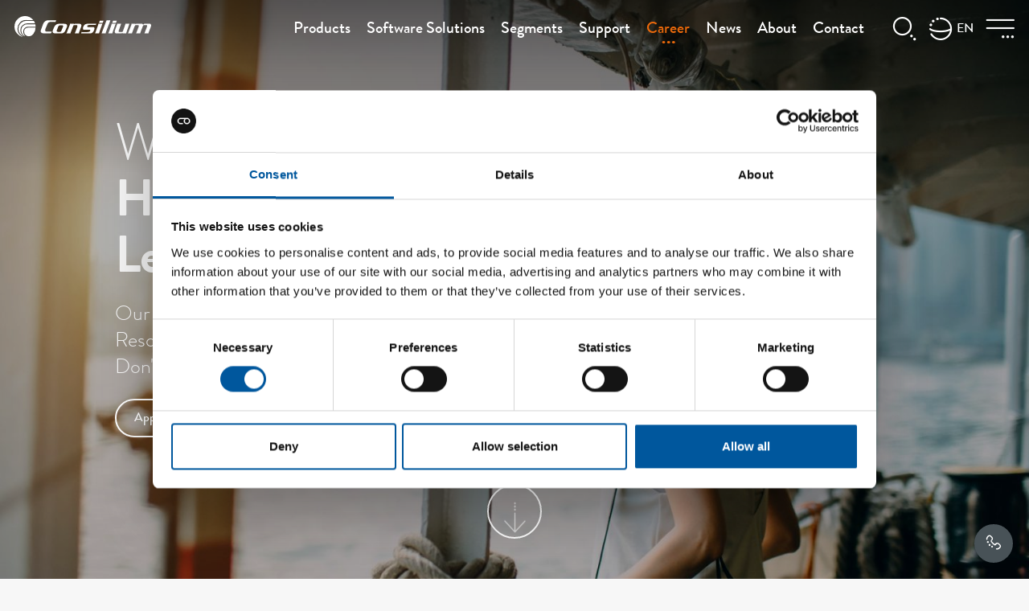

--- FILE ---
content_type: text/html; charset=UTF-8
request_url: https://www.consiliumsafety.com/en/career/hr/
body_size: 7876
content:
<!doctype html><html lang="en-US" class="size"><head><meta charset="UTF-8" /><meta name="viewport" content="width=device-width, initial-scale=1" /><link rel="profile" href="https://gmpg.org/xfn/11" /><meta name='robots' content='index, follow, max-image-preview:large, max-snippet:-1, max-video-preview:-1' /><title>We are looking for a Human Resource Team Lead | Consilium Safety</title><link rel="canonical" href="https://www.consiliumsafety.com/en/career/hr/" /><meta property="og:locale" content="en_US" /><meta property="og:type" content="article" /><meta property="og:title" content="We are looking for a Human Resource Team Lead" /><meta property="og:url" content="https://www.consiliumsafety.com/en/career/hr/" /><meta property="og:site_name" content="Consilium Safety" /><meta property="article:publisher" content="https://www.facebook.com/ConsiliumSafety/" /><meta property="article:modified_time" content="2022-03-11T13:27:56+00:00" /><meta property="og:image" content="https://www.consiliumsafety.com/content/uploads/2021/08/start_about-1920.jpg" /><meta property="og:image:width" content="1920" /><meta property="og:image:height" content="1175" /><meta property="og:image:type" content="image/jpeg" /><meta name="twitter:card" content="summary_large_image" /> <script type="application/ld+json" class="yoast-schema-graph">{"@context":"https://schema.org","@graph":[{"@type":"WebPage","@id":"https://www.consiliumsafety.com/en/career/hr/","url":"https://www.consiliumsafety.com/en/career/hr/","name":"We are looking for a Human Resource Team Lead | Consilium Safety","isPartOf":{"@id":"https://www.consiliumsafety.com/en/#website"},"primaryImageOfPage":{"@id":"https://www.consiliumsafety.com/en/career/hr/#primaryimage"},"image":{"@id":"https://www.consiliumsafety.com/en/career/hr/#primaryimage"},"thumbnailUrl":"https://www.consiliumsafety.com/content/uploads/2021/08/start_about-1920.jpg","datePublished":"2022-03-11T13:27:36+00:00","dateModified":"2022-03-11T13:27:56+00:00","breadcrumb":{"@id":"https://www.consiliumsafety.com/en/career/hr/#breadcrumb"},"inLanguage":"en-US","potentialAction":[{"@type":"ReadAction","target":["https://www.consiliumsafety.com/en/career/hr/"]}]},{"@type":"ImageObject","inLanguage":"en-US","@id":"https://www.consiliumsafety.com/en/career/hr/#primaryimage","url":"https://www.consiliumsafety.com/content/uploads/2021/08/start_about-1920.jpg","contentUrl":"https://www.consiliumsafety.com/content/uploads/2021/08/start_about-1920.jpg","width":1920,"height":1175},{"@type":"BreadcrumbList","@id":"https://www.consiliumsafety.com/en/career/hr/#breadcrumb","itemListElement":[{"@type":"ListItem","position":1,"name":"Home","item":"https://www.consiliumsafety.com/en/"},{"@type":"ListItem","position":2,"name":"Career","item":"https://www.consiliumsafety.com/en/career/"},{"@type":"ListItem","position":3,"name":"We are looking for a Human Resource Team Lead"}]},{"@type":"WebSite","@id":"https://www.consiliumsafety.com/en/#website","url":"https://www.consiliumsafety.com/en/","name":"Consilium Safety","description":"When Safety Matters","potentialAction":[{"@type":"SearchAction","target":{"@type":"EntryPoint","urlTemplate":"https://www.consiliumsafety.com/en/?s={search_term_string}"},"query-input":{"@type":"PropertyValueSpecification","valueRequired":true,"valueName":"search_term_string"}}],"inLanguage":"en-US"}]}</script> <style id='wp-img-auto-sizes-contain-inline-css' type='text/css'>img:is([sizes=auto i],[sizes^="auto," i]){contain-intrinsic-size:3000px 1500px}
/*# sourceURL=wp-img-auto-sizes-contain-inline-css */</style><style id='classic-theme-styles-inline-css' type='text/css'>/*! This file is auto-generated */
.wp-block-button__link{color:#fff;background-color:#32373c;border-radius:9999px;box-shadow:none;text-decoration:none;padding:calc(.667em + 2px) calc(1.333em + 2px);font-size:1.125em}.wp-block-file__button{background:#32373c;color:#fff;text-decoration:none}
/*# sourceURL=/wp-includes/css/classic-themes.min.css */</style><link rel='stylesheet' id='styles-bundle-css' href='https://www.consiliumsafety.com/content/cache/autoptimize/css/autoptimize_single_babe5523ff72227f1d655631245b0618.css?ver=6.9' type='text/css' media='all' /> <script defer src="data:text/javascript;base64,"></script><meta name="generator" content="WPML ver:4.8.6 stt:65,1;" /><meta name="generator" content="webp-uploads 2.6.1"><style>.class_gwp_my_template_file {
			cursor:help;
		}</style><meta name="generator" content="Powered by WPBakery Page Builder - drag and drop page builder for WordPress."/> <noscript><style>.wpb_animate_when_almost_visible { opacity: 1; }</style></noscript><link rel="apple-touch-icon" sizes="180x180" href="https://www.consiliumsafety.com/content/themes/consilium/imgs/apple-touch-icon.png"><link rel="icon" type="image/png" sizes="32x32" href="https://www.consiliumsafety.com/content/themes/consilium/imgs/favicon-32x32.png"><link rel="icon" type="image/png" sizes="16x16" href="https://www.consiliumsafety.com/content/themes/consilium/imgs/favicon-16x16.png"><link rel="manifest" href="https://www.consiliumsafety.com/content/themes/consilium/imgs/site.webmanifest"><link rel="mask-icon" href="https://www.consiliumsafety.com/content/themes/consilium/imgs/safari-pinned-tab.svg" color="#00579d"><meta name="msapplication-TileColor" content="#da532c"><meta name="theme-color" content="#ffffff"> <script defer src="[data-uri]"></script>  <script defer src="[data-uri]"></script> <meta name="google-site-verification" content="UB89WYqphL6smCBbyiKGJzyFS7tgYjPmPXZLP3pSd5E" /></head><body class="wp-singular page-template-default page page-id-8041 page-child parent-pageid-165 wp-theme-consilium wpb-js-composer js-comp-ver-8.7.2 vc_responsive" ontouchstart=""><div class="spacers"> <span class="space d-sm-none">sm</span> <span class="space d-md-none">md</span> <span class="space d-lg-none">lg</span> <span class="space d-xl-block">xl</span></div><div id="page" class="page"><header class="site-header "><div class="header-image"><div class="header-image_bg"> <img width="1920" height="1175" src="https://www.consiliumsafety.com/content/uploads/2021/08/start_about-1920.jpg" class="" alt="" loading="eager" decoding="async" fetchpriority="high" srcset="https://www.consiliumsafety.com/content/uploads/2021/08/start_about-1920.jpg 1920w, https://www.consiliumsafety.com/content/uploads/2021/08/start_about-1920-300x184.jpg 300w, https://www.consiliumsafety.com/content/uploads/2021/08/start_about-1920-1024x627.jpg 1024w, https://www.consiliumsafety.com/content/uploads/2021/08/start_about-1920-768x470.jpg 768w, https://www.consiliumsafety.com/content/uploads/2021/08/start_about-1920-1536x940.jpg 1536w, https://www.consiliumsafety.com/content/uploads/2021/08/start_about-1920-1440x881.jpg 1440w" sizes="(max-width: 1920px) 100vw, 1920px" /><div class="header-image_text white-text"><h1>We are looking for a <b>Human Resource Team Lead</b></h1><p class="ingress">Our office in Gothenburg is now looking for a Human Resource  professional to join the team. Are you the one? Don't hesitate to apply.</p> <a href="mailto:brittany.fridell@consiliumsafety.com" class="btn white">Apply now</a></div><div class="header-search"></div></div><div id="animate-arrow" class="animate-arrow bottom-center"> <button class="btn btn-rounded white big hasIcon"><i class="icon icon-arrow_large rot-90"></i></button></div></div><nav id="nav" class="nav"><div id="main-navigation" class="main-navigation"><div class="site-logo"> <a href="https://www.consiliumsafety.com/en/"> <img class="white logo" src="https://www.consiliumsafety.com/content/themes/consilium/imgs/logo_white.svg" alt="Consilium Logo"> <img class="blue d-none logo" src="https://www.consiliumsafety.com/content/themes/consilium/imgs/logo_blue.svg" alt="Consilium Logo"> </a></div><div class="nav-menu"><ul class="nav-menu_links"><li id="id-9685" class="item "><a href="https://www.consiliumsafety.com/en/products/">Products</a></li><li id="id-8797" class="item "><a href="https://www.consiliumsafety.com/en/software-solutions/">Software Solutions</a></li><li id="id-145" class="item "><a href="https://www.consiliumsafety.com/en/segments/">Segments</a></li><li id="id-5336" class="item "><a href="https://www.consiliumsafety.com/en/support/">Support</a></li><li id="id-165" class="item current"><a href="https://www.consiliumsafety.com/en/career/">Career</a></li><li id="id-1074" class="item "><a href="https://www.consiliumsafety.com/en/news/">News</a></li><li id="id-18" class="item "><a href="https://www.consiliumsafety.com/en/about/">About</a></li><li id="id-129" class="item "><a href="https://www.consiliumsafety.com/en/contact/">Contact</a></li><li><button id="btn-search" class="btn btn-search hasIcon"><i class="icon icon-search icBig"></i></button></li><li><button id="lang-switch" class="btn lang hasIcon"><i class="icon icon-language_small icBig"></i><span class="uppercase">en</span></button></li></ul></div><div id="nav-menu_menus" class="nav-menu_menus container-full"><div class="toggle"> <a class="no" href="https://www.consiliumsafety.com/en/products/"><span class="white-text">Products </span></a> <span class="expand"><i class="icon icon-mobilemenu_plus orange-text icBig"></i></span><div class="sub-menu_item"><div class="row"><ul class="sub-menu_links col-12"><li><a class="no" href="https://www.consiliumsafety.com/en/segments/marine/c2p/">C2P</a></li><li><a class="no" href="https://www.consiliumsafety.com/en/segments/marine/daspos-oil-mist-detection/">Oil mist detection</a></li><li><a class="no" href="https://www.consiliumsafety.com/en/segments/marine/tms/">TMS</a></li></ul></div></div></div><div class="toggle"> <a class="no" href="https://www.consiliumsafety.com/en/software-solutions/"><span class="white-text">Software Solutions </span></a> <span class="expand"><i class="icon icon-mobilemenu_plus orange-text icBig"></i></span><div class="sub-menu_item"><div class="row"><ul class="sub-menu_links col-12"><li><a class="no" href="https://www.consiliumsafety.com/en/software-solutions/smig/">SMiG – Safety Management System</a></li><li><a class="no" href="https://www.consiliumsafety.com/en/software-solutions/senseye/">SensEye</a></li><li><a class="no" href="https://www.consiliumsafety.com/en/software-solutions/consilium-safety-live/">Consilium Safety Live™</a></li><li><a class="no" href="https://www.consiliumsafety.com/en/software-solutions/live-operation/">Live Operation</a></li><li><a class="no" href="https://www.consiliumsafety.com/en/software-solutions/early-action/">Early Action</a></li></ul></div></div></div><div class="toggle"> <a class="no" href="https://www.consiliumsafety.com/en/segments/"><span class="white-text">Segments </span></a> <span class="expand"><i class="icon icon-mobilemenu_plus orange-text icBig"></i></span><div class="sub-menu_item"><div class="row"><ul class="sub-menu_links col-12"><li><div class="toggle"> <a class="no" href="https://www.consiliumsafety.com/en/segments/marine/"><span class="white-text smaller">Marine </span></a> <span class="expand"><i class="icon icon-mobilemenu_plus orange-text icBig"></i></span><div class="sub-menu_item"><div class="row"><ul class="sub-menu_links parent col-12"><li><a class="no" href="https://www.consiliumsafety.com/en/segments/marine/#segments">Marine Segments</a></li><li><a class="no" href="https://www.consiliumsafety.com/en/segments/marine/c2p/">C2P</a></li><li><a class="no" href="https://www.consiliumsafety.com/en/segments/marine/tms/">TMS</a></li><li><a class="no" href="https://www.consiliumsafety.com/en/segments/marine/daspos-oil-mist-detection/">Oil Mist Detection</a></li><li><a class="no" href="https://www.consiliumsafety.com/en/about/alternative-fuels/">Alternative fuels</a></li><li><a class="no" href="https://www.consiliumsafety.com/en/support/service-value-agreements/">SVA</a></li></ul></div></div></div></li><li><a class="no" href="https://www.consiliumsafety.com/en/segments/rolling-stock/">Rolling Stock</a></li><li><a class="no" href="https://www.consiliumsafety.com/en/segments/energy/">Energy</a></li><li><a class="no" href="https://www.consiliumsafety.com/en/segments/building/">Building</a></li><li><a class="no" href="https://www.consiliumsafety.com/en/segments/industrial/">Industrial</a></li></ul></div></div></div><div class="toggle"> <a class="no" href="https://www.consiliumsafety.com/en/support/"><span class="white-text">Support </span></a> <span class="expand"><i class="icon icon-mobilemenu_plus orange-text icBig"></i></span><div class="sub-menu_item"><div class="row"><ul class="sub-menu_links col-12"><li><a class="no" href="https://www.consiliumsafety.com/en/support/#spareparts">Spare parts</a></li><li><a class="no" href="https://www.consiliumsafety.com/en/support/#service">Service</a></li><li><a class="no" href="https://www.consiliumsafety.com/en/support/#retrofit">Upgrades</a></li><li><a class="no" href="https://www.consiliumsafety.com/en/support/#findcontact">Inquiry</a></li><li><a class="no" href="https://www.consiliumsafety.com/en/support/service-value-agreements/">SVA</a></li></ul></div></div></div> <a class="no" href="https://www.consiliumsafety.com/en/career/"> <span class="">Career</span> </a> <a class="no" href="https://www.consiliumsafety.com/en/news/"> <span class="">News</span> </a><div class="toggle"> <a class="no" href="https://www.consiliumsafety.com/en/about/"><span class="white-text">About </span></a> <span class="expand"><i class="icon icon-mobilemenu_plus orange-text icBig"></i></span><div class="sub-menu_item"><div class="row"><ul class="sub-menu_links col-12"><li><a class="no" href="https://www.consiliumsafety.com/en/about/why-premium-safety/">Why premium safety?</a></li><li><a class="no" href="https://www.consiliumsafety.com/en/about/safety-solution/">Our safety solution</a></li><li><a class="no" href="https://www.consiliumsafety.com/en/about/sustainability-2/">Sustainability</a></li><li><a class="no" href="https://www.consiliumsafety.com/en/about/history/">History</a></li><li><a class="no" href="https://www.consiliumsafety.com/en/about/suppliers/">For suppliers</a></li></ul></div></div></div> <a class="no" href="https://www.consiliumsafety.com/en/contact/"> <span class="">Contact</span> </a></div><div class="btn-group top-right row m-0"> <button id="btn-search-mob" class="btn btn-search hasIcon d-sm-inline-flex d-lg-none"><i class="icon icon-search icBig"></i></button> <button id="lang-switch-mob" class="btn lang hasIcon d-none"><i class="icon icon-language_small icBig"></i><span class="uppercase">en</span></button> <button id="main-menu" class="btn hasIcon transparent btn-main"><i class="icon icon-menu_small icBig white-text"></i></button></div></div></nav> <a href="https://www.consiliumsafety.com/en/contact/" class="btn btn-rounded gray hasIcon bottom-fixed-right btn-contact"><i class="icon icon-phone_small"></i></a></header><div class="site-content-contain"><main><div class="container-full-page"><div class="wpb-content-wrapper"><div class="vc_row wpb_row vc_row-fluid row-width-default pt-5"><div class="wpb_column vc_column_container vc_col-sm-12 vc_col-lg-offset-2 vc_col-lg-8 vc_col-md-offset-1 vc_col-md-10"><div class="vc_column-inner"><div class="wpb_wrapper"><div class="wpb_text_column wpb_content_element"><div class="wpb_wrapper"><h2>Human Resource Team Lead</h2></div></div><div class="wpb_text_column wpb_content_element"><div class="wpb_wrapper"><p><strong>Location:</strong> Gothenburg, Sweden</p></div></div></div></div></div></div><div class="vc_row wpb_row vc_row-fluid row-width-default pt-5"><div class="wpb_column vc_column_container vc_col-sm-12 vc_col-lg-offset-2 vc_col-lg-8 vc_col-md-offset-1 vc_col-md-10"><div class="vc_column-inner"><div class="wpb_wrapper"><div class="wpb_text_column wpb_content_element"><div class="wpb_wrapper"><p>Consilium Safety Group is one of the world’s leading manufacturers of products and safety systems for the fire and gas detection, in the marine, oil &amp; gas, transport and construction sectors. The company started in 1912 with speed logs and today we are an international company driven by innovation. With a presence in 55 countries, we offer a dynamic and international working environment where you will work closely with a team that works to achieve the overall vision of the business through our safety technologies.</p><h3>The role</h3><p>We are now looking for an experienced Human Resource Team Lead to lead our HR Team in Gothenburg. In this position you will work with all HR-related matters including planning, developing and managing activities within the HR team here in Sweden, where you will lead a team of three individuals. You will set the HR-agenda for our Swedish entities, where we currently have a lot of exciting topics to be dealt with. What about some organizational development, system implementations, streamlining of processes and many other proactive initiatives? In this position you will drive and support annual HR activities and coach the business in a variety of areas. Effective reporting and system structure is key and we therefore want you to bring new ideas on how we can increase efficiency and work smarter. With your energy, deep HR-competence and a pragmatic approach, we can promise that you will make an impact!</p><h3>Who are you?</h3><p>We are looking for you who is an experienced Human Resource professional with an international background looking to take on your next challenge. We want you to be curious, engaged and open to bring new ideas to the table. You are driven and not afraid to step into change and enjoy driving projects forward. In this position you will represent the location when it comes to labor relations and work closely with the union partners. You will work with the anchoring of Sweden HR initiatives, concepts, processes, and policies, so bringing a strategical approach in combination with an operational focus is important. You will participate in various HR projects and support on adapting organizational design to improve efficiency. As we are a big international organization there are also plenty of opportunities to take on global HR-initiatives for the group, depending on your wishes and previous experience. We have a strong focus on Equality, Diversity &amp; Inclusion so previous experience working with EDI is highly valued. Solid knowledge within English is required and Swedish is a plus.</p><h3>About us</h3><p>Since the company was founded, the company’s main goal has been the same – to save lives. We strive to be a Great place to grow and we are driven forward by our core values ’One global team’, ’We deliver’ and ’We take responsibility – I take initiative.’ Our corporate culture is characterized by warm and family atmosphere where the individual can be in focus. If this sounds like your next place to grow – connect with us!</p><h3>Application and contact</h3><p>Does this sound like your next challenge? Please apply for this position by sending your CV no later than March 25th to Brittany Fridell, Talent Acquisition at brittany.fridell@consiliumsafety.com. We will continuously review the applications so don’t hesitate and apply today! We look forward to hearing from you.</p></div></div><div class="wpb_text_column wpb_content_element"><div class="wpb_wrapper"><p class=""> <a class="btn mt-3 orange" href="mailto:brittany.fidell@consiliumsafety.com" target="_blank">Apply now</a></p></div></div></div></div></div></div></div></div></main></div><footer><div class="footer-navigation-outer"><div class="footer-navigation about"><div class="promo-text"><h2>A world leader in fire, flame, and gas safety solutions</h2> <a gtm-event="buttonClick" gtm-data='{"event":"buttonClick"}' href="/en/about/" class="btn hero">About Consilium Safety</a></div><div class="footer-navigation_share"><div class="center"> <a href="https://se.linkedin.com/company/consilium" target="_blank" class="btn btn-rounded some hasIcon ml-2"><i class="icon icon-linkedin"></i></a> <a href="https://www.youtube.com/channel/UCbQGAA_tIA6AlsPYKiIsGow" target="_blank" class="btn btn-rounded some hasIcon ml-2"><i class="icon icon-youtube"></i></a></div></div></div><div class="footer-navigation py-5"><div class="row white-text"><ul class='footer-menu_links col-4 col-md-3 col-lg-4 py-3 py-md-0'><li class='item item-79'>Shortcuts</li><li class='item item-4904'><a href='https://cmasab.sharepoint.com/:f:/s/ConsiliumDocumentLibraries/EmRMBrLStYBOhsL9tDtsO38Bv5hjLNWRYpe1XXGP8W2ejA?e=Axn6i8&xsdata=[base64]%3d%3d&sdata=b0o0SlZ1NnY0cVN6aGpnTE5oQ3daejJ6Y1lNd3lUZjJSa3F0V1dOdE5maz0%3d'>Datasheets</a></li><li class='item item-11479'><a href='https://cmasab.sharepoint.com/:f:/s/ConsiliumDocumentLibraries/ErWNn20p-NxGhUmK36yKqX8B6zM9-fl6flNz-ZWeM_CKiw?e=ZFdWlC&xsdata=[base64]%3d%3d&sdata=N3U0cWlJd3g2Uy9MTEh5bnpaL0Y2a25qY2hVOHlVOGN6NXU4VUo2UEtsST0%3d'>Certificates</a></li><li class='item item-11480'><a href='https://cmasab.sharepoint.com/:f:/s/ConsiliumDocumentLibraries/El5Gpk4VJpBIv_qc9X6DOvQBiPJuOFmK5mufHnjXboBn8g?e=HbJtFg&xsdata=[base64]%3d%3d&sdata=U1lHeWFkUnNhaTBnbFhUZ2k0ZWtwdmEzdGxSbm9tUnR1dFAyS09LS2F6dz0%3d'>DoC & DoP</a></li><li class='item item-5491'><a href='https://www.consiliumsafety.com/en/support/'>Support</a></li><li class='item item-8533'><a href='https://careers.consiliumsafety.com/'>Career</a></li><li class='item item-365'><a href='https://www.consiliumsafety.com/en/about/'>About</a></li><li class='item item-366'><a href='https://www.consiliumsafety.com/en/contact/'>Contact</a></li><li class='item item-9094'><a href='https://www.consiliumsafety.com/en/about/suppliers/msa-statement/'>MSA Statement</a></li><li class='item item-5675'><a href='https://www.consiliumsafety.com/en/privacy-policy/'>Privacy policy</a></li><li class='item item-8117'><a href='https://www.consiliumsafety.com/en/terms-and-conditions/'>Terms and conditions</a></li><li class='item item-24275'><a href='https://www.consiliumsafety.com/en/eu-cyber-resilience-act-cra/'>EU Cyber Resilience Act (CRA)</a></li></ul><ul class='footer-menu_links col-4 col-md-3 col-lg-4 py-3 py-md-0'><li class='item item-374'>Segments</li><li class='item item-368'><a href='https://www.consiliumsafety.com/en/segments/building/'>Building</a></li><li class='item item-370'><a href='https://www.consiliumsafety.com/en/segments/energy/'>Energy</a></li><li class='item item-7400'><a href='https://www.consiliumsafety.com/en/segments/industrial/'>Industrial</a></li><li class='item item-18683'><a href='https://www.consiliumsafety.com/en/segments/marine/'>Marine</a></li><li class='item item-18687'><a href='https://www.consiliumsafety.com/en/segments/rolling-stock/'>Rolling Stock</a></li></ul><ul class='footer-menu_links col-4 col-md-3 col-lg-4 py-3 py-md-0'><li class='item item-375'>Products</li><li class='item item-10243'><a href='https://www.consiliumsafety.com/en/products/?market=building'>Building</a></li><li class='item item-10244'><a href='https://www.consiliumsafety.com/en/products/?market=energy'>Energy</a></li><li class='item item-10245'><a href='https://www.consiliumsafety.com/en/products/?market=industrial'>Industrial</a></li><li class='item item-10246'><a href='https://www.consiliumsafety.com/en/products/?market=marine'>Marine</a></li><li class='item item-10247'><a href='https://www.consiliumsafety.com/en/products/?market=transport'>Rolling stock</a></li></div></div></div><div class="footer-navigation_logo py-4"><div class="site-logo blue"> <a href="/"><img src="https://www.consiliumsafety.com/content/themes/consilium/imgs/logo_blue.svg" alt="Consilium Logo" class="logo"></a></div></div></footer><div id="modal-lang" class="modal-view d-none"><div class="modal-view__dialog p-4 p-md-5"><h3 class="center">Choose your language</h3><div class="language-modal_lang mt-2 mt-md-4"><div class="row"><div class="col-md-4"> <span class="link-wrap arrow"> <a href="https://www.consiliumsafety.com/en/career/hr/">English</a> </span></div><div class="col-md-4"> <span class="link-wrap arrow"> <a href="https://www.consiliumsafety.com/cn/">Chinese</a> </span></div></div></div></div></div><div id="modal-search" class="modal-view d-none"><div class="modal-view__dialog p-4 p-md-5"><h3 class="">Search</h3><div class="language-modal_lang mt-2 mt-md-4"><form id="main-search" method="get" action="https://www.consiliumsafety.com/en/"><div class="row"><div class="col-md-8"><div class="search_wrapper form"> <input name="s" id="ms" class="search" type="text" autocomplete="off"></div></div><div class="col-md-4"> <button type="submit"> Show results </button></div></div></form></div></div></div></div> <script type="speculationrules">{"prefetch":[{"source":"document","where":{"and":[{"href_matches":"/en/*"},{"not":{"href_matches":["/wp/wp-*.php","/wp/wp-admin/*","/content/uploads/*","/content/*","/content/plugins/*","/content/themes/consilium/*","/en/*\\?(.+)"]}},{"not":{"selector_matches":"a[rel~=\"nofollow\"]"}},{"not":{"selector_matches":".no-prefetch, .no-prefetch a"}}]},"eagerness":"conservative"}]}</script> <script type="text/html" id="wpb-modifications">window.wpbCustomElement = 1;</script><script defer type="text/javascript" src="https://www.consiliumsafety.com/content/cache/autoptimize/js/autoptimize_single_0590541e02dbe12d16d855c0531e0ee4.js?ver=1.0.0" id="parcel-bundle-js"></script> <script defer src="data:text/javascript;base64,"></script> </body></html>
<!-- Dynamic page generated in 0.274 seconds. -->
<!-- Cached page generated by WP-Super-Cache on 2026-02-01 03:46:46 -->

<!-- super cache -->

--- FILE ---
content_type: image/svg+xml
request_url: https://www.consiliumsafety.com/content/themes/consilium/imgs/logo_white.svg
body_size: 3903
content:
<svg id="Group_61" data-name="Group 61" xmlns="http://www.w3.org/2000/svg" viewBox="0 0 205.823 31.4">
  <defs>
    <style>
      .cls-1 {
        fill: #fff;
      }
    </style>
  </defs>
  <path id="Path_214" data-name="Path 214" class="cls-1" d="M30.067,8.787q.312.687.875,2.124H19.406a10.785,10.785,0,0,0-7.371,2.79A8.9,8.9,0,0,0,8.87,20.614a11.925,11.925,0,0,0,1.041,5.081,16.418,16.418,0,0,0,4.081,5,16.682,16.682,0,0,1-5.955-4.747,11.334,11.334,0,0,1-2.041-7A11.235,11.235,0,0,1,9.37,10.578,11.1,11.1,0,0,1,17.532,7.2H29.068A11.509,11.509,0,0,1,30.067,8.787ZM9.12,28.86a13.263,13.263,0,0,1-3.29-4.04,12.331,12.331,0,0,1-1.249-5.914A13,13,0,0,1,8.2,9.662a12.126,12.126,0,0,1,9.287-3.79H28.11c-.458-.5-.916-1-1.374-1.541A18.38,18.38,0,0,0,22.2,1.291,14.012,14.012,0,0,0,15.992,0,15.593,15.593,0,0,0,4.706,4.581,15.079,15.079,0,0,0,0,15.7,15.141,15.141,0,0,0,3.873,26.194a15.807,15.807,0,0,0,8.62,5.206C11.369,30.525,10.245,29.693,9.12,28.86ZM31.65,14.2c.042.541.083,1.041.083,1.624H20.864a7.979,7.979,0,0,0-5.5,2,6.947,6.947,0,0,0-2.249,5.455,7.628,7.628,0,0,0,.791,3.54,15.612,15.612,0,0,0,1.458,2.332c.458.5.791.916,1,1.166A8.054,8.054,0,0,1,12.2,27.194a10.2,10.2,0,0,1-2-6.455,7.926,7.926,0,0,1,2.707-6,9.084,9.084,0,0,1,6.33-2.5H31.233A9.221,9.221,0,0,1,31.65,14.2Zm-3.04,12.16A9.085,9.085,0,0,1,21.2,30.276,6.875,6.875,0,0,1,16.7,28.4a6.008,6.008,0,0,1-2.207-4.872c0-2.249.666-3.873,1.957-4.831a6.941,6.941,0,0,1,4.164-1.458H31.65A14.418,14.418,0,0,1,28.61,26.361Z"/>
  <path id="Path_215" data-name="Path 215" class="cls-1" d="M116.713,15.225a5.346,5.346,0,0,1,.916.042,2.112,2.112,0,0,0,.375.083l-1.249,2.5c-.042-.083-.208-.125-.5-.167a4.833,4.833,0,0,1-.666-.125h-5.872a5.55,5.55,0,0,0-1.832.25,6.093,6.093,0,0,0-1.166.541,4.03,4.03,0,0,0-.916.791,8.157,8.157,0,0,0-.666.916s-.292.625-.791,1.832-1.041,2.54-1.624,3.915c-.583,1.416-.916,2.374-1.083,2.873a3.941,3.941,0,0,0-.208,1.291,3.1,3.1,0,0,0,.083.75l.292.583a1.46,1.46,0,0,0,.875.583,3.95,3.95,0,0,0,1.333.25h5.955a4.3,4.3,0,0,0,.833-.083c.208-.042.375-.125.541-.167-.167.416-.333.875-.541,1.374a9.6,9.6,0,0,1-.416.958c-.083.167-.125.25-.25.292a.785.785,0,0,1-.333.083H98.515a4.869,4.869,0,0,1-1.874-.333,2.794,2.794,0,0,1-1.291-1,4.406,4.406,0,0,1-.625-1,2.115,2.115,0,0,1-.125-.708c.167-.666.292-1.333.458-2l3.123-8.537a8.931,8.931,0,0,1,1.458-2.707,7.458,7.458,0,0,1,2.082-1.916,7.361,7.361,0,0,1,2-.958,7.2,7.2,0,0,1,2.041-.333h10.953Z" transform="translate(-55.204 -8.812)"/>
  <path id="Path_216" data-name="Path 216" class="cls-1" d="M149.344,39.83a8.134,8.134,0,0,1-1.208.083h-1.791a2.032,2.032,0,0,1-1.707-.625,2.1,2.1,0,0,1-.458-1.083,2.8,2.8,0,0,1,.125-.75l2.124-5.414a2.893,2.893,0,0,1,1.333-1.541,4.165,4.165,0,0,1,1.333-.541,6.312,6.312,0,0,1,.958-.083h1.791a3.57,3.57,0,0,1,1.124.208,1.107,1.107,0,0,1,.625.458c.083.167.125.292.167.375a.924.924,0,0,1,.042.375,3.216,3.216,0,0,1-.083.625,7.667,7.667,0,0,1-.25.75l-2.249,5.539a4.922,4.922,0,0,1-.458.75,1.5,1.5,0,0,1-.541.458A2.369,2.369,0,0,1,149.344,39.83Zm-3.415-11.952a7.429,7.429,0,0,0-2.166.833,5.725,5.725,0,0,0-1.916,1.666,13.194,13.194,0,0,0-1.291,1.957,16.222,16.222,0,0,0-.833,1.749c-.208.541-.5,1.208-.833,2.082a8.824,8.824,0,0,0-.541,1.5,5.937,5.937,0,0,0-.25,1.624,5.129,5.129,0,0,0,.083.833,2.4,2.4,0,0,0,.458.833,3.4,3.4,0,0,0,1.249.791,7.1,7.1,0,0,0,2.332.333h8.745a6.719,6.719,0,0,0,2.124-.292,4.776,4.776,0,0,0,1.582-.833A9.483,9.483,0,0,0,155.8,40a5.158,5.158,0,0,0,.75-.916,29.211,29.211,0,0,0,1.333-2.749c.666-1.5,1.124-2.54,1.333-3.123a13.536,13.536,0,0,0,.458-1.458A5.77,5.77,0,0,0,159.8,30.5a2.617,2.617,0,0,0-.5-1.541A2.48,2.48,0,0,0,157.881,28a11.379,11.379,0,0,0-2.749-.25h-6.08A13.439,13.439,0,0,0,145.929,27.878Z" transform="translate(-80.589 -16.176)"/>
  <path id="Path_217" data-name="Path 217" class="cls-1" d="M198.694,27.325c.208.042.333.125.333.167v.125l-.083.458c.167-.125.333-.208.416-.292.125-.042.292-.125.583-.25.292-.083.5-.167.625-.208a2.574,2.574,0,0,1,.625-.042h5.58a9.524,9.524,0,0,1,2,.375,1.82,1.82,0,0,1,1.083.791,3.364,3.364,0,0,1,.375.875,3.645,3.645,0,0,1,.083.666,3.75,3.75,0,0,1-.125,1.041c-.083.292-.208.666-.375,1.208-.167.5-.625,1.666-1.291,3.5-.708,1.832-1.083,2.832-1.166,3.04s-.208.541-.375,1-.25.791-.333,1a2.721,2.721,0,0,0-.083.458,1.834,1.834,0,0,0,.083.416h-6.33c.083-.125.208-.292.333-.5a2.786,2.786,0,0,0,.292-.708l3.165-8.162a2.8,2.8,0,0,0,.292-1.374,1.543,1.543,0,0,0-.416-1.166,1.881,1.881,0,0,0-1.333-.416h-2.624a2.561,2.561,0,0,0-.583.042,3.868,3.868,0,0,0-.541.167,1.9,1.9,0,0,0-.541.5,6.571,6.571,0,0,0-.583,1.208c-.208.583-.625,1.624-1.249,3.207s-1.166,3-1.666,4.289-.75,1.957-.791,2.041l-.167.833H187.7a3.376,3.376,0,0,0,.25-.333q.125-.187.375-.625c.375-.958.791-2.082,1.333-3.5.541-1.374,1.166-3.04,1.916-4.914.75-1.916,1.124-2.915,1.208-3a6.5,6.5,0,0,0,.333-1.291,5.852,5.852,0,0,0,.083-.75h5.5Z" transform="translate(-109.533 -15.873)"/>
  <path id="Path_218" data-name="Path 218" class="cls-1" d="M263.4,27.365c.125,0,.167.083.167.125l-.708,2a2.031,2.031,0,0,0-.292-.125,2.59,2.59,0,0,0-.666-.042h-8.829c-.375.042-.708.083-1.083.125a1.983,1.983,0,0,0-.75.167,1.594,1.594,0,0,0-.458.333,2.468,2.468,0,0,0-.333.333,2.661,2.661,0,0,0-.25.5,2.358,2.358,0,0,0-.125.75.622.622,0,0,0,.125.416.969.969,0,0,0,.458.292,2.017,2.017,0,0,0,.75.125h7.08a4.645,4.645,0,0,1,1.124.125,1.5,1.5,0,0,1,.833.458,1.622,1.622,0,0,1,.416.625,4.558,4.558,0,0,1,.083.916v.333a9.41,9.41,0,0,1-1,3.165,11.125,11.125,0,0,1-1.624,2.29,5.53,5.53,0,0,1-1.832,1.249,5.612,5.612,0,0,1-2.082.375l-13.326.083a1.153,1.153,0,0,1-.375-.042l.916-2.207,1.083.167h7.5a11.691,11.691,0,0,0,1.791-.125,4.272,4.272,0,0,0,1.291-.416,2.9,2.9,0,0,0,.916-.958,2.431,2.431,0,0,0,.458-1.249c0-.292-.083-.5-.292-.583a2.144,2.144,0,0,0-.875-.125c-1.166,0-2.415-.042-3.748-.042h-3.79a8.613,8.613,0,0,1-1.208-.083,1.522,1.522,0,0,1-.833-.458,1.569,1.569,0,0,1-.375-1.166,7.207,7.207,0,0,1,.416-2.249,10.616,10.616,0,0,1,1.083-2.29,6.648,6.648,0,0,1,1.791-1.791A5.087,5.087,0,0,1,248.7,27.7a11.494,11.494,0,0,1,2.374-.25h11.619A1.183,1.183,0,0,1,263.4,27.365Z" transform="translate(-140.462 -15.954)"/>
  <path id="Path_219" data-name="Path 219" class="cls-1" d="M297.172,21.039h5.122c.083,0,.125.083.125.167a.554.554,0,0,1-.125.292l-4.331,11.827c-.125.416-.208.833-.333,1.291a1.258,1.258,0,0,0-.042.875H291.3a3,3,0,0,0,.416-.75c.125-.333.25-.625.375-.916l4.164-11.7c.042-.292.083-.5.083-.625a1.232,1.232,0,0,0-.083-.416h.916Zm1.666-4.539h5.081q.187,0,.125.25l-.958,2.54a1.513,1.513,0,0,0-.125.458c-.042.083-.083.125-.167.083h-5.206q-.25,0-.25-.125l.083-.333,1.041-2.707C298.5,16.542,298.629,16.5,298.838,16.5Z" transform="translate(-169.989 -9.629)"/>
  <path id="Path_220" data-name="Path 220" class="cls-1" d="M323.146,15.4h5.164c-.083.167-.167.333-.25.541s-.292.708-.583,1.5-1.124,2.915-2.415,6.33c-1.333,3.415-2.249,5.872-2.832,7.413-.583,1.5-.875,2.374-.916,2.54s-.083.375-.125.583a1.83,1.83,0,0,0-.042.375.375.375,0,0,0,.042.208H314.9c.083-.125.167-.292.25-.416.083-.167.167-.375.292-.666L322.1,16.275l.125-.375a1.4,1.4,0,0,0,0-.416h.916Z" transform="translate(-183.761 -8.987)"/>
  <path id="Path_221" data-name="Path 221" class="cls-1" d="M345.172,21.039h5.122c.083,0,.125.083.125.167a.553.553,0,0,1-.125.292l-4.331,11.827c-.125.416-.208.833-.333,1.291a1.258,1.258,0,0,0-.042.875H339.3a3,3,0,0,0,.416-.75c.125-.333.25-.625.375-.916l4.164-11.7c.042-.292.083-.5.083-.625a1.232,1.232,0,0,0-.083-.416h.916Zm1.666-4.539h5.081q.187,0,.125.25l-.958,2.54a1.512,1.512,0,0,0-.125.458c-.042.083-.083.125-.167.083h-5.206q-.25,0-.25-.125l.083-.333,1.041-2.707C346.463,16.542,346.629,16.5,346.838,16.5Z" transform="translate(-198 -9.629)"/>
  <path id="Path_222" data-name="Path 222" class="cls-1" d="M374.527,41.926c-.083,0-.125,0-.125-.042s-.042-.125-.042-.167v-.167a.318.318,0,0,0-.083-.208l-.791.416a3.4,3.4,0,0,1-1.208.292H366.24a12.478,12.478,0,0,1-1.957-.125,1.467,1.467,0,0,1-1.083-.75,4.981,4.981,0,0,1-.416-.916,3.1,3.1,0,0,1-.083-.75,5.656,5.656,0,0,1,.125-1.208c.083-.375.25-.791.416-1.374l2.374-6.58q.25-.625.375-1l.25-.75a2.579,2.579,0,0,0,.125-.458v-.208a1.287,1.287,0,0,0-.083-.333h6.163a3.875,3.875,0,0,0-.208.416,4.464,4.464,0,0,0-.25.708l-2.957,8.2a6.473,6.473,0,0,0-.333.958,4.035,4.035,0,0,0-.125.958,1.163,1.163,0,0,0,.333.833,1.573,1.573,0,0,0,1.124.333h2.957a4.782,4.782,0,0,0,.791-.042,1.188,1.188,0,0,0,.708-.375,3.312,3.312,0,0,0,.75-1.374c.25-.708.666-1.874,1.249-3.54s1.083-3.082,1.5-4.289a16.268,16.268,0,0,0,.625-2c.083-.25.083-.458.125-.541V27.6H384.9a2.328,2.328,0,0,0-.208.333,1.383,1.383,0,0,0-.167.541c-.333.958-.875,2.54-1.666,4.706-.75,2.207-1.333,3.831-1.707,4.872s-.625,1.749-.75,2.124a5.816,5.816,0,0,0-.25,1,6.414,6.414,0,0,0-.083.791h-5.539Z" transform="translate(-211.655 -16.106)"/>
  <path id="Path_223" data-name="Path 223" class="cls-1" d="M421.311,27.425c.208.042.333.083.333.125v.083l-.083.458a5.612,5.612,0,0,1,1.624-.75,2.963,2.963,0,0,1,.666-.042h7.038a3.035,3.035,0,0,1,1.416.375,2.683,2.683,0,0,1,.916,1.208l.25-.125a5.815,5.815,0,0,1,1-.958,3.021,3.021,0,0,1,.916-.375,3.275,3.275,0,0,1,.958-.083h6.663a1.864,1.864,0,0,1,.833.167,2.824,2.824,0,0,1,.75.541,2.356,2.356,0,0,1,.583,1,2.322,2.322,0,0,1,.125,1,7.822,7.822,0,0,1-.666,2.707c-.458,1.166-.916,2.29-1.333,3.415L441.592,40.5a4.394,4.394,0,0,0-.208.791.921.921,0,0,0,0,.5h-6.205a1.919,1.919,0,0,0,.292-.541q.187-.437.25-.625l2.832-7.246c.042-.167.208-.541.458-1.249a4.787,4.787,0,0,0,.375-1.5v-.208a1.408,1.408,0,0,1-.125-.333.787.787,0,0,0-.333-.416,1.283,1.283,0,0,0-.5-.208,4.316,4.316,0,0,0-.833-.042h-3.082a2.181,2.181,0,0,0-1.083.5,3.712,3.712,0,0,0-.541,1c-.167.416-.292.791-.416,1.124s-.5,1.374-1.208,3.082c-.666,1.707-1.124,2.873-1.374,3.54a15.326,15.326,0,0,0-.5,1.5,4.429,4.429,0,0,1-.208.75c-.042.167-.083.292-.083.333v.167a1.872,1.872,0,0,0,.083.333h-6.5a4.4,4.4,0,0,0,.292-.458,3.745,3.745,0,0,0,.333-.791l3.123-8.121a6.752,6.752,0,0,0,.25-.916,4.661,4.661,0,0,0,.125-.916,1.043,1.043,0,0,0-.333-.75,1.724,1.724,0,0,0-1.249-.375h-2.5a2.757,2.757,0,0,0-.625.042,1.784,1.784,0,0,0-.541.208,2.211,2.211,0,0,0-.541.541,8.291,8.291,0,0,0-.583,1.208c-.25.583-.458,1.166-.75,1.832-.25.666-.833,2.124-1.666,4.331s-1.291,3.373-1.333,3.5a1.153,1.153,0,0,0-.042.375v.333H410.4a1.139,1.139,0,0,0,.167-.208q.125-.187.375-.625.562-1.437,1.374-3.5c.541-1.374,1.166-3,1.874-4.789q1.062-2.749,1.249-3.123a4.937,4.937,0,0,0,.292-1.291,5.055,5.055,0,0,0,.042-.75h5.539Z" transform="translate(-239.491 -15.931)"/>
</svg>


--- FILE ---
content_type: image/svg+xml
request_url: https://www.consiliumsafety.com/content/themes/consilium/imgs/logo_blue.svg
body_size: 3982
content:
<svg xmlns="http://www.w3.org/2000/svg" viewBox="0 0 170 26">

  <g id="consilium_logo_rgb" transform="translate(-212 -1346)">
    <path id="Path_341" data-name="Path 341" d="M251.555,81.326q.27.551.713,1.772h-9.523a8.9,8.9,0,0,0-6.077,2.295,7.308,7.308,0,0,0-2.6,5.716,10.069,10.069,0,0,0,.866,4.218,13.505,13.505,0,0,0,3.382,4.156,14.013,14.013,0,0,1-4.925-3.935,10.358,10.358,0,0,1,1.093-12.734,9.209,9.209,0,0,1,6.759-2.779h9.52A9.988,9.988,0,0,1,251.555,81.326ZM234.238,97.971a11.1,11.1,0,0,1-2.727-3.343,10.4,10.4,0,0,1-1.016-4.891,10.729,10.729,0,0,1,3-7.65,10.115,10.115,0,0,1,7.683-3.174h8.778q-.583-.625-1.145-1.274a15.017,15.017,0,0,0-3.754-2.518,11.59,11.59,0,0,0-5.12-1.082,12.874,12.874,0,0,0-9.356,3.8,13.116,13.116,0,0,0-.671,17.9,12.93,12.93,0,0,0,7.141,4.3Q235.646,99,234.238,97.971Zm18.631-12.155q.062.648.061,1.336h-8.983a6.587,6.587,0,0,0-4.541,1.65,5.747,5.747,0,0,0-1.855,4.527,6.327,6.327,0,0,0,.657,2.918,9.641,9.641,0,0,0,1.217,1.922q.557.633.836.975a6.589,6.589,0,0,1-3.457-2.589,8.471,8.471,0,0,1-1.662-5.349,6.511,6.511,0,0,1,2.251-4.955,7.5,7.5,0,0,1,5.246-2.075h9.909A10.542,10.542,0,0,1,252.869,85.816Zm-2.516,10.073a7.517,7.517,0,0,1-6.128,3.26,5.778,5.778,0,0,1-3.72-1.539,5.014,5.014,0,0,1-1.835-4.037,4.66,4.66,0,0,1,1.624-4.015,5.718,5.718,0,0,1,3.45-1.2h9.126A11.979,11.979,0,0,1,250.353,95.889Z" transform="translate(-14.71 1271.961)" fill="#00579d"/>
    <path id="Path_342" data-name="Path 342" d="M277.529,79.345a4.006,4.006,0,0,1,.753.05c.154.034.257.058.311.071l-1.044,2.079c-.027-.052-.168-.1-.422-.128s-.442-.062-.562-.088h-4.858a4.6,4.6,0,0,0-1.507.2,5.405,5.405,0,0,0-.963.441,3.1,3.1,0,0,0-.763.672,4.731,4.731,0,0,0-.542.773q-.02,0-.642,1.5t-1.335,3.26q-.712,1.755-.894,2.387a3.957,3.957,0,0,0-.18,1.054,1.688,1.688,0,0,0,.08.612c.053.126.13.287.231.481a1.236,1.236,0,0,0,.733.492,3.4,3.4,0,0,0,1.1.2h4.939a2.809,2.809,0,0,0,.673-.065,2.39,2.39,0,0,0,.431-.151q-.182.531-.441,1.154c-.175.415-.288.684-.342.806a.554.554,0,0,1-.191.255.536.536,0,0,1-.291.071h-9.315a4.062,4.062,0,0,1-1.557-.27,2.516,2.516,0,0,1-1.063-.813,3.709,3.709,0,0,1-.522-.843,1.676,1.676,0,0,1-.111-.581q.181-.824.362-1.646l2.569-7.063a7.705,7.705,0,0,1,1.2-2.257,6.533,6.533,0,0,1,1.727-1.6,5.86,5.86,0,0,1,1.636-.8,5.775,5.775,0,0,1,1.7-.261Z" transform="translate(-14.71 1271.961)" fill="#707173"/>
    <path id="Path_343" data-name="Path 343" d="M283.516,93.638a5.341,5.341,0,0,1-.993.071h-1.466a1.645,1.645,0,0,1-1.4-.515,1.6,1.6,0,0,1-.381-.9,1.988,1.988,0,0,1,.12-.606l1.766-4.486a2.41,2.41,0,0,1,1.1-1.282,4.773,4.773,0,0,1,1.084-.465,3.822,3.822,0,0,1,.783-.071h1.486a2.6,2.6,0,0,1,.913.161.91.91,0,0,1,.532.375q.1.211.141.312a.948.948,0,0,1,.04.324,1.893,1.893,0,0,1-.061.5c-.04.149-.106.35-.2.606l-1.867,4.587a4.51,4.51,0,0,1-.381.606,1.836,1.836,0,0,1-.442.384A1.956,1.956,0,0,1,283.516,93.638Zm-2.791-9.9a6.058,6.058,0,0,0-1.8.7,5.185,5.185,0,0,0-1.6,1.367,12.808,12.808,0,0,0-1.065,1.608,14.124,14.124,0,0,0-.7,1.448q-.271.663-.692,1.709a8.935,8.935,0,0,0-.453,1.247,4.846,4.846,0,0,0-.21,1.346,2.668,2.668,0,0,0,.08.674,1.942,1.942,0,0,0,.371.684,2.28,2.28,0,0,0,1.024.643,5.7,5.7,0,0,0,1.938.271h7.268a5.767,5.767,0,0,0,1.757-.241,4.411,4.411,0,0,0,1.325-.673,8.98,8.98,0,0,0,.923-.785,4.415,4.415,0,0,0,.612-.763,25.3,25.3,0,0,0,1.094-2.283q.834-1.869,1.1-2.593a11.04,11.04,0,0,0,.371-1.207,4.555,4.555,0,0,0,.111-1.025,2.244,2.244,0,0,0-.4-1.277,2,2,0,0,0-1.185-.8,9.283,9.283,0,0,0-2.268-.211h-5.039A14.793,14.793,0,0,0,280.725,83.733Z" transform="translate(-14.71 1271.961)" fill="#707173"/>
    <path id="Path_344" data-name="Path 344" d="M300.385,83.529c.174.048.261.1.261.143v.1l-.06.383a3.459,3.459,0,0,1,.352-.232,4.56,4.56,0,0,1,.471-.2,3,3,0,0,1,.522-.159,3.416,3.416,0,0,1,.522-.03h4.618a7.962,7.962,0,0,1,1.666.312,1.467,1.467,0,0,1,.883.654,2.9,2.9,0,0,1,.3.724,2.591,2.591,0,0,1,.06.542,3.5,3.5,0,0,1-.09.855q-.092.351-.3.985t-1.084,2.906q-.873,2.274-.974,2.534c-.067.175-.167.456-.3.845s-.221.667-.261.835a1.779,1.779,0,0,0-.06.372,1.081,1.081,0,0,0,.06.341h-5.22c.08-.107.17-.242.271-.4a2.431,2.431,0,0,0,.252-.586l2.61-6.747a2.565,2.565,0,0,0,.241-1.151,1.3,1.3,0,0,0-.332-.959,1.5,1.5,0,0,0-1.094-.334H301.53a3.425,3.425,0,0,0-.482.031,1.445,1.445,0,0,0-.432.131,1.217,1.217,0,0,0-.432.413,4.69,4.69,0,0,0-.481,1.018q-.261.705-1.024,2.661t-1.385,3.558q-.624,1.6-.643,1.683l-.141.685h-5.139c.053-.067.116-.154.19-.262s.177-.275.312-.5q.441-1.168,1.1-2.885t1.586-4.086q.924-2.37.984-2.472a6.432,6.432,0,0,0,.291-1.07c.033-.242.057-.45.07-.625Z" transform="translate(-14.71 1271.961)" fill="#707173"/>
    <path id="Path_345" data-name="Path 345" d="M328.3,83.483c.107.014.154.054.141.121l-.582,1.65a.95.95,0,0,0-.242-.089,2.5,2.5,0,0,0-.541-.04h-7.308q-.443.059-.883.108a2.091,2.091,0,0,0-.623.136,1.426,1.426,0,0,0-.362.263c-.121.118-.207.2-.26.264a1.345,1.345,0,0,0-.191.4,1.8,1.8,0,0,0-.11.605.611.611,0,0,0,.1.36.7.7,0,0,0,.371.235,2.046,2.046,0,0,0,.633.088H324.3a4.425,4.425,0,0,1,.923.09,1.386,1.386,0,0,1,.7.372,1.284,1.284,0,0,1,.351.532,3.106,3.106,0,0,1,.071.774v.281a7.74,7.74,0,0,1-.813,2.611,8.165,8.165,0,0,1-1.346,1.888,4.372,4.372,0,0,1-1.505,1.044,4.685,4.685,0,0,1-1.717.3l-11,.087a1.233,1.233,0,0,1-.3-.041l.743-1.814.9.129h6.2a9.211,9.211,0,0,0,1.495-.111,3.044,3.044,0,0,0,1.075-.354,2.451,2.451,0,0,0,.762-.808,1.957,1.957,0,0,0,.362-1.03c0-.257-.077-.418-.231-.486a1.889,1.889,0,0,0-.713-.1q-1.425-.013-3.1-.028t-3.122-.015a5.458,5.458,0,0,1-.994-.071,1.3,1.3,0,0,1-.672-.365,1.334,1.334,0,0,1-.3-.983,6.073,6.073,0,0,1,.361-1.856,8.322,8.322,0,0,1,.894-1.906,5.56,5.56,0,0,1,1.476-1.491,4.934,4.934,0,0,1,1.535-.567,8.994,8.994,0,0,1,1.978-.223h9.617C328.072,83.456,328.193,83.47,328.3,83.483Z" transform="translate(-14.71 1271.961)" fill="#707173"/>
    <path id="Path_346" data-name="Path 346" d="M331.828,83.486h4.216c.08.013.113.054.1.122a.823.823,0,0,1-.1.242l-3.594,9.8q-.141.507-.271,1.054a1.362,1.362,0,0,0-.05.728h-5.2a2.621,2.621,0,0,0,.352-.627q.17-.4.311-.77l3.453-9.68a3.693,3.693,0,0,0,.06-.527.984.984,0,0,0-.06-.344Zm1.385-3.753h4.176c.12,0,.154.067.1.2l-.782,2.108c-.054.184-.091.308-.111.374a.1.1,0,0,1-.131.079h-4.316c-.148.013-.221-.021-.221-.1l.06-.28.864-2.241C332.9,79.78,333.026,79.733,333.213,79.733Z" transform="translate(-14.71 1271.961)" fill="#707173"/>
    <path id="Path_347" data-name="Path 347" d="M341.917,79.345h4.277q-.1.182-.221.432t-.492,1.237q-.372.985-2,5.239t-2.339,6.134q-.713,1.881-.773,2.092c-.04.141-.077.3-.111.473a2.575,2.575,0,0,0-.049.321.352.352,0,0,0,.04.161h-5.2c.067-.107.137-.227.211-.362a3.782,3.782,0,0,0,.231-.543l5.521-14.52a1.481,1.481,0,0,0,.091-.312.911.911,0,0,0-.01-.352Z" transform="translate(-14.71 1271.961)" fill="#707173"/>
    <path id="Path_348" data-name="Path 348" d="M348.33,83.486h4.216c.08.013.114.054.1.122a.858.858,0,0,1-.1.242l-3.593,9.8q-.141.507-.271,1.054a1.365,1.365,0,0,0-.051.728h-5.2a2.656,2.656,0,0,0,.351-.627q.171-.4.312-.77l3.452-9.68a3.73,3.73,0,0,0,.061-.527.984.984,0,0,0-.061-.344Zm1.386-3.753h4.175c.121,0,.154.067.1.2l-.783,2.108c-.054.184-.091.308-.111.374a.1.1,0,0,1-.13.079h-4.316c-.148.013-.222-.021-.222-.1l.061-.28.863-2.241C349.408,79.78,349.528,79.733,349.716,79.733Z" transform="translate(-14.71 1271.961)" fill="#707173"/>
    <path id="Path_349" data-name="Path 349" d="M361.314,95.434c-.054.014-.087,0-.1-.049a.946.946,0,0,1-.03-.129.9.9,0,0,1-.01-.15.379.379,0,0,0-.06-.189l-.643.332a2.464,2.464,0,0,1-.983.228h-4.979a9.357,9.357,0,0,1-1.607-.11,1.2,1.2,0,0,1-.883-.624,4.518,4.518,0,0,1-.352-.744,2.172,2.172,0,0,1-.07-.614,3.717,3.717,0,0,1,.121-.985q.12-.442.341-1.127l1.968-5.451c.133-.349.234-.624.3-.824s.129-.41.19-.624.094-.345.1-.392a1.189,1.189,0,0,0,.01-.171.826.826,0,0,0-.06-.282h5.079a3.6,3.6,0,0,0-.17.353q-.092.213-.211.595l-2.429,6.8a4.605,4.605,0,0,0-.262.777,3.378,3.378,0,0,0-.1.8.96.96,0,0,0,.281.706,1.263,1.263,0,0,0,.924.282h2.449a6.4,6.4,0,0,0,.652-.03,1.067,1.067,0,0,0,.593-.3,2.888,2.888,0,0,0,.6-1.138q.3-.865,1.033-2.93t1.245-3.563a13.28,13.28,0,0,0,.512-1.661,3.224,3.224,0,0,0,.09-.463c.007-.1.01-.168.01-.222h5.079a2.328,2.328,0,0,0-.16.292,2.147,2.147,0,0,0-.141.432q-.422,1.187-1.365,3.912t-1.406,4.042q-.462,1.317-.622,1.759a3.992,3.992,0,0,0-.211.825c-.033.254-.057.469-.07.643Z" transform="translate(-14.71 1271.961)" fill="#707173"/>
    <path id="Path_350" data-name="Path 350" d="M376.968,83.558c.174.038.262.075.262.113v.076l-.061.382a4.418,4.418,0,0,1,.752-.419,2.588,2.588,0,0,1,.583-.191,3.7,3.7,0,0,1,.552-.033h5.8a2.709,2.709,0,0,1,1.165.3,2.171,2.171,0,0,1,.742,1.006,1.342,1.342,0,0,0,.2-.1,7.7,7.7,0,0,1,.823-.806,3.492,3.492,0,0,1,.753-.321,3.223,3.223,0,0,1,.793-.081h5.5a1.441,1.441,0,0,1,.673.151,2.742,2.742,0,0,1,.612.465,1.871,1.871,0,0,1,.472.829,2.174,2.174,0,0,1,.11.84,6.751,6.751,0,0,1-.562,2.253q-.562,1.446-1.1,2.841l-1.284,3.518a3.816,3.816,0,0,0-.181.647c-.04.216-.04.35,0,.4h-5.138a1.9,1.9,0,0,0,.241-.433q.16-.353.221-.514l2.329-6.009q.06-.181.381-1.018a3.947,3.947,0,0,0,.322-1.24v-.182a1.9,1.9,0,0,1-.1-.282.6.6,0,0,0-.261-.332,1.139,1.139,0,0,0-.411-.172,3.954,3.954,0,0,0-.673-.041h-2.53a1.831,1.831,0,0,0-.883.423,2.978,2.978,0,0,0-.452.838q-.19.515-.341.937t-.984,2.541q-.833,2.117-1.134,2.944a12.973,12.973,0,0,0-.4,1.24q-.1.414-.16.615a2.067,2.067,0,0,0-.07.272,1.027,1.027,0,0,0-.01.151.782.782,0,0,0,.059.262h-5.36a3.664,3.664,0,0,0,.251-.395,4.083,4.083,0,0,0,.271-.639l2.59-6.714a6.283,6.283,0,0,0,.2-.771,4.043,4.043,0,0,0,.1-.771.9.9,0,0,0-.291-.638,1.437,1.437,0,0,0-1.034-.295h-2.168a3.512,3.512,0,0,0-.523.031,1.253,1.253,0,0,0-.431.162,1.339,1.339,0,0,0-.432.436,5.83,5.83,0,0,0-.472.994l-.6,1.531q-.332.843-1.385,3.6t-1.094,2.9a1.1,1.1,0,0,0-.041.3v.263h-5.179a1.269,1.269,0,0,0,.13-.171c.061-.087.164-.265.312-.533q.462-1.187,1.124-2.9t1.536-3.985q.873-2.275,1.034-2.6a5.091,5.091,0,0,0,.251-1.057c.02-.248.03-.46.03-.634Z" transform="translate(-14.71 1271.961)" fill="#707173"/>
  </g>
</svg>
